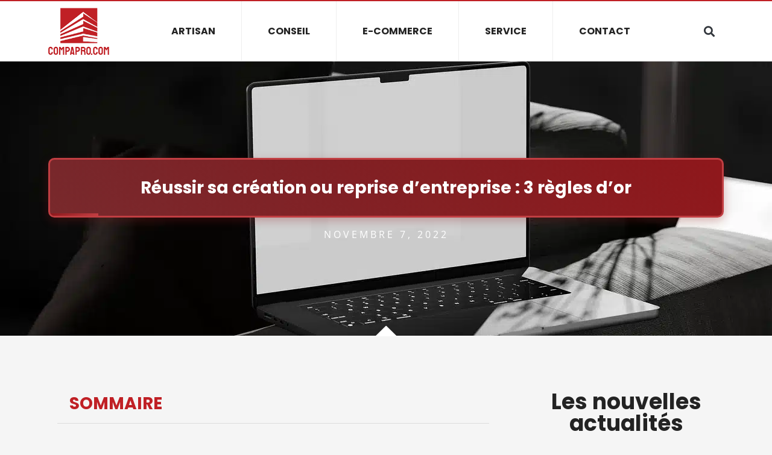

--- FILE ---
content_type: text/html; charset=utf-8
request_url: https://www.google.com/recaptcha/api2/anchor?ar=1&k=6Lddvr4ZAAAAAEQq4muiajwU0qCkl6oFdq3-AIie&co=aHR0cHM6Ly93d3cuY29tcGFwcm8uY29tOjQ0Mw..&hl=en&v=PoyoqOPhxBO7pBk68S4YbpHZ&size=invisible&anchor-ms=20000&execute-ms=30000&cb=iohlao7zyvp6
body_size: 48710
content:
<!DOCTYPE HTML><html dir="ltr" lang="en"><head><meta http-equiv="Content-Type" content="text/html; charset=UTF-8">
<meta http-equiv="X-UA-Compatible" content="IE=edge">
<title>reCAPTCHA</title>
<style type="text/css">
/* cyrillic-ext */
@font-face {
  font-family: 'Roboto';
  font-style: normal;
  font-weight: 400;
  font-stretch: 100%;
  src: url(//fonts.gstatic.com/s/roboto/v48/KFO7CnqEu92Fr1ME7kSn66aGLdTylUAMa3GUBHMdazTgWw.woff2) format('woff2');
  unicode-range: U+0460-052F, U+1C80-1C8A, U+20B4, U+2DE0-2DFF, U+A640-A69F, U+FE2E-FE2F;
}
/* cyrillic */
@font-face {
  font-family: 'Roboto';
  font-style: normal;
  font-weight: 400;
  font-stretch: 100%;
  src: url(//fonts.gstatic.com/s/roboto/v48/KFO7CnqEu92Fr1ME7kSn66aGLdTylUAMa3iUBHMdazTgWw.woff2) format('woff2');
  unicode-range: U+0301, U+0400-045F, U+0490-0491, U+04B0-04B1, U+2116;
}
/* greek-ext */
@font-face {
  font-family: 'Roboto';
  font-style: normal;
  font-weight: 400;
  font-stretch: 100%;
  src: url(//fonts.gstatic.com/s/roboto/v48/KFO7CnqEu92Fr1ME7kSn66aGLdTylUAMa3CUBHMdazTgWw.woff2) format('woff2');
  unicode-range: U+1F00-1FFF;
}
/* greek */
@font-face {
  font-family: 'Roboto';
  font-style: normal;
  font-weight: 400;
  font-stretch: 100%;
  src: url(//fonts.gstatic.com/s/roboto/v48/KFO7CnqEu92Fr1ME7kSn66aGLdTylUAMa3-UBHMdazTgWw.woff2) format('woff2');
  unicode-range: U+0370-0377, U+037A-037F, U+0384-038A, U+038C, U+038E-03A1, U+03A3-03FF;
}
/* math */
@font-face {
  font-family: 'Roboto';
  font-style: normal;
  font-weight: 400;
  font-stretch: 100%;
  src: url(//fonts.gstatic.com/s/roboto/v48/KFO7CnqEu92Fr1ME7kSn66aGLdTylUAMawCUBHMdazTgWw.woff2) format('woff2');
  unicode-range: U+0302-0303, U+0305, U+0307-0308, U+0310, U+0312, U+0315, U+031A, U+0326-0327, U+032C, U+032F-0330, U+0332-0333, U+0338, U+033A, U+0346, U+034D, U+0391-03A1, U+03A3-03A9, U+03B1-03C9, U+03D1, U+03D5-03D6, U+03F0-03F1, U+03F4-03F5, U+2016-2017, U+2034-2038, U+203C, U+2040, U+2043, U+2047, U+2050, U+2057, U+205F, U+2070-2071, U+2074-208E, U+2090-209C, U+20D0-20DC, U+20E1, U+20E5-20EF, U+2100-2112, U+2114-2115, U+2117-2121, U+2123-214F, U+2190, U+2192, U+2194-21AE, U+21B0-21E5, U+21F1-21F2, U+21F4-2211, U+2213-2214, U+2216-22FF, U+2308-230B, U+2310, U+2319, U+231C-2321, U+2336-237A, U+237C, U+2395, U+239B-23B7, U+23D0, U+23DC-23E1, U+2474-2475, U+25AF, U+25B3, U+25B7, U+25BD, U+25C1, U+25CA, U+25CC, U+25FB, U+266D-266F, U+27C0-27FF, U+2900-2AFF, U+2B0E-2B11, U+2B30-2B4C, U+2BFE, U+3030, U+FF5B, U+FF5D, U+1D400-1D7FF, U+1EE00-1EEFF;
}
/* symbols */
@font-face {
  font-family: 'Roboto';
  font-style: normal;
  font-weight: 400;
  font-stretch: 100%;
  src: url(//fonts.gstatic.com/s/roboto/v48/KFO7CnqEu92Fr1ME7kSn66aGLdTylUAMaxKUBHMdazTgWw.woff2) format('woff2');
  unicode-range: U+0001-000C, U+000E-001F, U+007F-009F, U+20DD-20E0, U+20E2-20E4, U+2150-218F, U+2190, U+2192, U+2194-2199, U+21AF, U+21E6-21F0, U+21F3, U+2218-2219, U+2299, U+22C4-22C6, U+2300-243F, U+2440-244A, U+2460-24FF, U+25A0-27BF, U+2800-28FF, U+2921-2922, U+2981, U+29BF, U+29EB, U+2B00-2BFF, U+4DC0-4DFF, U+FFF9-FFFB, U+10140-1018E, U+10190-1019C, U+101A0, U+101D0-101FD, U+102E0-102FB, U+10E60-10E7E, U+1D2C0-1D2D3, U+1D2E0-1D37F, U+1F000-1F0FF, U+1F100-1F1AD, U+1F1E6-1F1FF, U+1F30D-1F30F, U+1F315, U+1F31C, U+1F31E, U+1F320-1F32C, U+1F336, U+1F378, U+1F37D, U+1F382, U+1F393-1F39F, U+1F3A7-1F3A8, U+1F3AC-1F3AF, U+1F3C2, U+1F3C4-1F3C6, U+1F3CA-1F3CE, U+1F3D4-1F3E0, U+1F3ED, U+1F3F1-1F3F3, U+1F3F5-1F3F7, U+1F408, U+1F415, U+1F41F, U+1F426, U+1F43F, U+1F441-1F442, U+1F444, U+1F446-1F449, U+1F44C-1F44E, U+1F453, U+1F46A, U+1F47D, U+1F4A3, U+1F4B0, U+1F4B3, U+1F4B9, U+1F4BB, U+1F4BF, U+1F4C8-1F4CB, U+1F4D6, U+1F4DA, U+1F4DF, U+1F4E3-1F4E6, U+1F4EA-1F4ED, U+1F4F7, U+1F4F9-1F4FB, U+1F4FD-1F4FE, U+1F503, U+1F507-1F50B, U+1F50D, U+1F512-1F513, U+1F53E-1F54A, U+1F54F-1F5FA, U+1F610, U+1F650-1F67F, U+1F687, U+1F68D, U+1F691, U+1F694, U+1F698, U+1F6AD, U+1F6B2, U+1F6B9-1F6BA, U+1F6BC, U+1F6C6-1F6CF, U+1F6D3-1F6D7, U+1F6E0-1F6EA, U+1F6F0-1F6F3, U+1F6F7-1F6FC, U+1F700-1F7FF, U+1F800-1F80B, U+1F810-1F847, U+1F850-1F859, U+1F860-1F887, U+1F890-1F8AD, U+1F8B0-1F8BB, U+1F8C0-1F8C1, U+1F900-1F90B, U+1F93B, U+1F946, U+1F984, U+1F996, U+1F9E9, U+1FA00-1FA6F, U+1FA70-1FA7C, U+1FA80-1FA89, U+1FA8F-1FAC6, U+1FACE-1FADC, U+1FADF-1FAE9, U+1FAF0-1FAF8, U+1FB00-1FBFF;
}
/* vietnamese */
@font-face {
  font-family: 'Roboto';
  font-style: normal;
  font-weight: 400;
  font-stretch: 100%;
  src: url(//fonts.gstatic.com/s/roboto/v48/KFO7CnqEu92Fr1ME7kSn66aGLdTylUAMa3OUBHMdazTgWw.woff2) format('woff2');
  unicode-range: U+0102-0103, U+0110-0111, U+0128-0129, U+0168-0169, U+01A0-01A1, U+01AF-01B0, U+0300-0301, U+0303-0304, U+0308-0309, U+0323, U+0329, U+1EA0-1EF9, U+20AB;
}
/* latin-ext */
@font-face {
  font-family: 'Roboto';
  font-style: normal;
  font-weight: 400;
  font-stretch: 100%;
  src: url(//fonts.gstatic.com/s/roboto/v48/KFO7CnqEu92Fr1ME7kSn66aGLdTylUAMa3KUBHMdazTgWw.woff2) format('woff2');
  unicode-range: U+0100-02BA, U+02BD-02C5, U+02C7-02CC, U+02CE-02D7, U+02DD-02FF, U+0304, U+0308, U+0329, U+1D00-1DBF, U+1E00-1E9F, U+1EF2-1EFF, U+2020, U+20A0-20AB, U+20AD-20C0, U+2113, U+2C60-2C7F, U+A720-A7FF;
}
/* latin */
@font-face {
  font-family: 'Roboto';
  font-style: normal;
  font-weight: 400;
  font-stretch: 100%;
  src: url(//fonts.gstatic.com/s/roboto/v48/KFO7CnqEu92Fr1ME7kSn66aGLdTylUAMa3yUBHMdazQ.woff2) format('woff2');
  unicode-range: U+0000-00FF, U+0131, U+0152-0153, U+02BB-02BC, U+02C6, U+02DA, U+02DC, U+0304, U+0308, U+0329, U+2000-206F, U+20AC, U+2122, U+2191, U+2193, U+2212, U+2215, U+FEFF, U+FFFD;
}
/* cyrillic-ext */
@font-face {
  font-family: 'Roboto';
  font-style: normal;
  font-weight: 500;
  font-stretch: 100%;
  src: url(//fonts.gstatic.com/s/roboto/v48/KFO7CnqEu92Fr1ME7kSn66aGLdTylUAMa3GUBHMdazTgWw.woff2) format('woff2');
  unicode-range: U+0460-052F, U+1C80-1C8A, U+20B4, U+2DE0-2DFF, U+A640-A69F, U+FE2E-FE2F;
}
/* cyrillic */
@font-face {
  font-family: 'Roboto';
  font-style: normal;
  font-weight: 500;
  font-stretch: 100%;
  src: url(//fonts.gstatic.com/s/roboto/v48/KFO7CnqEu92Fr1ME7kSn66aGLdTylUAMa3iUBHMdazTgWw.woff2) format('woff2');
  unicode-range: U+0301, U+0400-045F, U+0490-0491, U+04B0-04B1, U+2116;
}
/* greek-ext */
@font-face {
  font-family: 'Roboto';
  font-style: normal;
  font-weight: 500;
  font-stretch: 100%;
  src: url(//fonts.gstatic.com/s/roboto/v48/KFO7CnqEu92Fr1ME7kSn66aGLdTylUAMa3CUBHMdazTgWw.woff2) format('woff2');
  unicode-range: U+1F00-1FFF;
}
/* greek */
@font-face {
  font-family: 'Roboto';
  font-style: normal;
  font-weight: 500;
  font-stretch: 100%;
  src: url(//fonts.gstatic.com/s/roboto/v48/KFO7CnqEu92Fr1ME7kSn66aGLdTylUAMa3-UBHMdazTgWw.woff2) format('woff2');
  unicode-range: U+0370-0377, U+037A-037F, U+0384-038A, U+038C, U+038E-03A1, U+03A3-03FF;
}
/* math */
@font-face {
  font-family: 'Roboto';
  font-style: normal;
  font-weight: 500;
  font-stretch: 100%;
  src: url(//fonts.gstatic.com/s/roboto/v48/KFO7CnqEu92Fr1ME7kSn66aGLdTylUAMawCUBHMdazTgWw.woff2) format('woff2');
  unicode-range: U+0302-0303, U+0305, U+0307-0308, U+0310, U+0312, U+0315, U+031A, U+0326-0327, U+032C, U+032F-0330, U+0332-0333, U+0338, U+033A, U+0346, U+034D, U+0391-03A1, U+03A3-03A9, U+03B1-03C9, U+03D1, U+03D5-03D6, U+03F0-03F1, U+03F4-03F5, U+2016-2017, U+2034-2038, U+203C, U+2040, U+2043, U+2047, U+2050, U+2057, U+205F, U+2070-2071, U+2074-208E, U+2090-209C, U+20D0-20DC, U+20E1, U+20E5-20EF, U+2100-2112, U+2114-2115, U+2117-2121, U+2123-214F, U+2190, U+2192, U+2194-21AE, U+21B0-21E5, U+21F1-21F2, U+21F4-2211, U+2213-2214, U+2216-22FF, U+2308-230B, U+2310, U+2319, U+231C-2321, U+2336-237A, U+237C, U+2395, U+239B-23B7, U+23D0, U+23DC-23E1, U+2474-2475, U+25AF, U+25B3, U+25B7, U+25BD, U+25C1, U+25CA, U+25CC, U+25FB, U+266D-266F, U+27C0-27FF, U+2900-2AFF, U+2B0E-2B11, U+2B30-2B4C, U+2BFE, U+3030, U+FF5B, U+FF5D, U+1D400-1D7FF, U+1EE00-1EEFF;
}
/* symbols */
@font-face {
  font-family: 'Roboto';
  font-style: normal;
  font-weight: 500;
  font-stretch: 100%;
  src: url(//fonts.gstatic.com/s/roboto/v48/KFO7CnqEu92Fr1ME7kSn66aGLdTylUAMaxKUBHMdazTgWw.woff2) format('woff2');
  unicode-range: U+0001-000C, U+000E-001F, U+007F-009F, U+20DD-20E0, U+20E2-20E4, U+2150-218F, U+2190, U+2192, U+2194-2199, U+21AF, U+21E6-21F0, U+21F3, U+2218-2219, U+2299, U+22C4-22C6, U+2300-243F, U+2440-244A, U+2460-24FF, U+25A0-27BF, U+2800-28FF, U+2921-2922, U+2981, U+29BF, U+29EB, U+2B00-2BFF, U+4DC0-4DFF, U+FFF9-FFFB, U+10140-1018E, U+10190-1019C, U+101A0, U+101D0-101FD, U+102E0-102FB, U+10E60-10E7E, U+1D2C0-1D2D3, U+1D2E0-1D37F, U+1F000-1F0FF, U+1F100-1F1AD, U+1F1E6-1F1FF, U+1F30D-1F30F, U+1F315, U+1F31C, U+1F31E, U+1F320-1F32C, U+1F336, U+1F378, U+1F37D, U+1F382, U+1F393-1F39F, U+1F3A7-1F3A8, U+1F3AC-1F3AF, U+1F3C2, U+1F3C4-1F3C6, U+1F3CA-1F3CE, U+1F3D4-1F3E0, U+1F3ED, U+1F3F1-1F3F3, U+1F3F5-1F3F7, U+1F408, U+1F415, U+1F41F, U+1F426, U+1F43F, U+1F441-1F442, U+1F444, U+1F446-1F449, U+1F44C-1F44E, U+1F453, U+1F46A, U+1F47D, U+1F4A3, U+1F4B0, U+1F4B3, U+1F4B9, U+1F4BB, U+1F4BF, U+1F4C8-1F4CB, U+1F4D6, U+1F4DA, U+1F4DF, U+1F4E3-1F4E6, U+1F4EA-1F4ED, U+1F4F7, U+1F4F9-1F4FB, U+1F4FD-1F4FE, U+1F503, U+1F507-1F50B, U+1F50D, U+1F512-1F513, U+1F53E-1F54A, U+1F54F-1F5FA, U+1F610, U+1F650-1F67F, U+1F687, U+1F68D, U+1F691, U+1F694, U+1F698, U+1F6AD, U+1F6B2, U+1F6B9-1F6BA, U+1F6BC, U+1F6C6-1F6CF, U+1F6D3-1F6D7, U+1F6E0-1F6EA, U+1F6F0-1F6F3, U+1F6F7-1F6FC, U+1F700-1F7FF, U+1F800-1F80B, U+1F810-1F847, U+1F850-1F859, U+1F860-1F887, U+1F890-1F8AD, U+1F8B0-1F8BB, U+1F8C0-1F8C1, U+1F900-1F90B, U+1F93B, U+1F946, U+1F984, U+1F996, U+1F9E9, U+1FA00-1FA6F, U+1FA70-1FA7C, U+1FA80-1FA89, U+1FA8F-1FAC6, U+1FACE-1FADC, U+1FADF-1FAE9, U+1FAF0-1FAF8, U+1FB00-1FBFF;
}
/* vietnamese */
@font-face {
  font-family: 'Roboto';
  font-style: normal;
  font-weight: 500;
  font-stretch: 100%;
  src: url(//fonts.gstatic.com/s/roboto/v48/KFO7CnqEu92Fr1ME7kSn66aGLdTylUAMa3OUBHMdazTgWw.woff2) format('woff2');
  unicode-range: U+0102-0103, U+0110-0111, U+0128-0129, U+0168-0169, U+01A0-01A1, U+01AF-01B0, U+0300-0301, U+0303-0304, U+0308-0309, U+0323, U+0329, U+1EA0-1EF9, U+20AB;
}
/* latin-ext */
@font-face {
  font-family: 'Roboto';
  font-style: normal;
  font-weight: 500;
  font-stretch: 100%;
  src: url(//fonts.gstatic.com/s/roboto/v48/KFO7CnqEu92Fr1ME7kSn66aGLdTylUAMa3KUBHMdazTgWw.woff2) format('woff2');
  unicode-range: U+0100-02BA, U+02BD-02C5, U+02C7-02CC, U+02CE-02D7, U+02DD-02FF, U+0304, U+0308, U+0329, U+1D00-1DBF, U+1E00-1E9F, U+1EF2-1EFF, U+2020, U+20A0-20AB, U+20AD-20C0, U+2113, U+2C60-2C7F, U+A720-A7FF;
}
/* latin */
@font-face {
  font-family: 'Roboto';
  font-style: normal;
  font-weight: 500;
  font-stretch: 100%;
  src: url(//fonts.gstatic.com/s/roboto/v48/KFO7CnqEu92Fr1ME7kSn66aGLdTylUAMa3yUBHMdazQ.woff2) format('woff2');
  unicode-range: U+0000-00FF, U+0131, U+0152-0153, U+02BB-02BC, U+02C6, U+02DA, U+02DC, U+0304, U+0308, U+0329, U+2000-206F, U+20AC, U+2122, U+2191, U+2193, U+2212, U+2215, U+FEFF, U+FFFD;
}
/* cyrillic-ext */
@font-face {
  font-family: 'Roboto';
  font-style: normal;
  font-weight: 900;
  font-stretch: 100%;
  src: url(//fonts.gstatic.com/s/roboto/v48/KFO7CnqEu92Fr1ME7kSn66aGLdTylUAMa3GUBHMdazTgWw.woff2) format('woff2');
  unicode-range: U+0460-052F, U+1C80-1C8A, U+20B4, U+2DE0-2DFF, U+A640-A69F, U+FE2E-FE2F;
}
/* cyrillic */
@font-face {
  font-family: 'Roboto';
  font-style: normal;
  font-weight: 900;
  font-stretch: 100%;
  src: url(//fonts.gstatic.com/s/roboto/v48/KFO7CnqEu92Fr1ME7kSn66aGLdTylUAMa3iUBHMdazTgWw.woff2) format('woff2');
  unicode-range: U+0301, U+0400-045F, U+0490-0491, U+04B0-04B1, U+2116;
}
/* greek-ext */
@font-face {
  font-family: 'Roboto';
  font-style: normal;
  font-weight: 900;
  font-stretch: 100%;
  src: url(//fonts.gstatic.com/s/roboto/v48/KFO7CnqEu92Fr1ME7kSn66aGLdTylUAMa3CUBHMdazTgWw.woff2) format('woff2');
  unicode-range: U+1F00-1FFF;
}
/* greek */
@font-face {
  font-family: 'Roboto';
  font-style: normal;
  font-weight: 900;
  font-stretch: 100%;
  src: url(//fonts.gstatic.com/s/roboto/v48/KFO7CnqEu92Fr1ME7kSn66aGLdTylUAMa3-UBHMdazTgWw.woff2) format('woff2');
  unicode-range: U+0370-0377, U+037A-037F, U+0384-038A, U+038C, U+038E-03A1, U+03A3-03FF;
}
/* math */
@font-face {
  font-family: 'Roboto';
  font-style: normal;
  font-weight: 900;
  font-stretch: 100%;
  src: url(//fonts.gstatic.com/s/roboto/v48/KFO7CnqEu92Fr1ME7kSn66aGLdTylUAMawCUBHMdazTgWw.woff2) format('woff2');
  unicode-range: U+0302-0303, U+0305, U+0307-0308, U+0310, U+0312, U+0315, U+031A, U+0326-0327, U+032C, U+032F-0330, U+0332-0333, U+0338, U+033A, U+0346, U+034D, U+0391-03A1, U+03A3-03A9, U+03B1-03C9, U+03D1, U+03D5-03D6, U+03F0-03F1, U+03F4-03F5, U+2016-2017, U+2034-2038, U+203C, U+2040, U+2043, U+2047, U+2050, U+2057, U+205F, U+2070-2071, U+2074-208E, U+2090-209C, U+20D0-20DC, U+20E1, U+20E5-20EF, U+2100-2112, U+2114-2115, U+2117-2121, U+2123-214F, U+2190, U+2192, U+2194-21AE, U+21B0-21E5, U+21F1-21F2, U+21F4-2211, U+2213-2214, U+2216-22FF, U+2308-230B, U+2310, U+2319, U+231C-2321, U+2336-237A, U+237C, U+2395, U+239B-23B7, U+23D0, U+23DC-23E1, U+2474-2475, U+25AF, U+25B3, U+25B7, U+25BD, U+25C1, U+25CA, U+25CC, U+25FB, U+266D-266F, U+27C0-27FF, U+2900-2AFF, U+2B0E-2B11, U+2B30-2B4C, U+2BFE, U+3030, U+FF5B, U+FF5D, U+1D400-1D7FF, U+1EE00-1EEFF;
}
/* symbols */
@font-face {
  font-family: 'Roboto';
  font-style: normal;
  font-weight: 900;
  font-stretch: 100%;
  src: url(//fonts.gstatic.com/s/roboto/v48/KFO7CnqEu92Fr1ME7kSn66aGLdTylUAMaxKUBHMdazTgWw.woff2) format('woff2');
  unicode-range: U+0001-000C, U+000E-001F, U+007F-009F, U+20DD-20E0, U+20E2-20E4, U+2150-218F, U+2190, U+2192, U+2194-2199, U+21AF, U+21E6-21F0, U+21F3, U+2218-2219, U+2299, U+22C4-22C6, U+2300-243F, U+2440-244A, U+2460-24FF, U+25A0-27BF, U+2800-28FF, U+2921-2922, U+2981, U+29BF, U+29EB, U+2B00-2BFF, U+4DC0-4DFF, U+FFF9-FFFB, U+10140-1018E, U+10190-1019C, U+101A0, U+101D0-101FD, U+102E0-102FB, U+10E60-10E7E, U+1D2C0-1D2D3, U+1D2E0-1D37F, U+1F000-1F0FF, U+1F100-1F1AD, U+1F1E6-1F1FF, U+1F30D-1F30F, U+1F315, U+1F31C, U+1F31E, U+1F320-1F32C, U+1F336, U+1F378, U+1F37D, U+1F382, U+1F393-1F39F, U+1F3A7-1F3A8, U+1F3AC-1F3AF, U+1F3C2, U+1F3C4-1F3C6, U+1F3CA-1F3CE, U+1F3D4-1F3E0, U+1F3ED, U+1F3F1-1F3F3, U+1F3F5-1F3F7, U+1F408, U+1F415, U+1F41F, U+1F426, U+1F43F, U+1F441-1F442, U+1F444, U+1F446-1F449, U+1F44C-1F44E, U+1F453, U+1F46A, U+1F47D, U+1F4A3, U+1F4B0, U+1F4B3, U+1F4B9, U+1F4BB, U+1F4BF, U+1F4C8-1F4CB, U+1F4D6, U+1F4DA, U+1F4DF, U+1F4E3-1F4E6, U+1F4EA-1F4ED, U+1F4F7, U+1F4F9-1F4FB, U+1F4FD-1F4FE, U+1F503, U+1F507-1F50B, U+1F50D, U+1F512-1F513, U+1F53E-1F54A, U+1F54F-1F5FA, U+1F610, U+1F650-1F67F, U+1F687, U+1F68D, U+1F691, U+1F694, U+1F698, U+1F6AD, U+1F6B2, U+1F6B9-1F6BA, U+1F6BC, U+1F6C6-1F6CF, U+1F6D3-1F6D7, U+1F6E0-1F6EA, U+1F6F0-1F6F3, U+1F6F7-1F6FC, U+1F700-1F7FF, U+1F800-1F80B, U+1F810-1F847, U+1F850-1F859, U+1F860-1F887, U+1F890-1F8AD, U+1F8B0-1F8BB, U+1F8C0-1F8C1, U+1F900-1F90B, U+1F93B, U+1F946, U+1F984, U+1F996, U+1F9E9, U+1FA00-1FA6F, U+1FA70-1FA7C, U+1FA80-1FA89, U+1FA8F-1FAC6, U+1FACE-1FADC, U+1FADF-1FAE9, U+1FAF0-1FAF8, U+1FB00-1FBFF;
}
/* vietnamese */
@font-face {
  font-family: 'Roboto';
  font-style: normal;
  font-weight: 900;
  font-stretch: 100%;
  src: url(//fonts.gstatic.com/s/roboto/v48/KFO7CnqEu92Fr1ME7kSn66aGLdTylUAMa3OUBHMdazTgWw.woff2) format('woff2');
  unicode-range: U+0102-0103, U+0110-0111, U+0128-0129, U+0168-0169, U+01A0-01A1, U+01AF-01B0, U+0300-0301, U+0303-0304, U+0308-0309, U+0323, U+0329, U+1EA0-1EF9, U+20AB;
}
/* latin-ext */
@font-face {
  font-family: 'Roboto';
  font-style: normal;
  font-weight: 900;
  font-stretch: 100%;
  src: url(//fonts.gstatic.com/s/roboto/v48/KFO7CnqEu92Fr1ME7kSn66aGLdTylUAMa3KUBHMdazTgWw.woff2) format('woff2');
  unicode-range: U+0100-02BA, U+02BD-02C5, U+02C7-02CC, U+02CE-02D7, U+02DD-02FF, U+0304, U+0308, U+0329, U+1D00-1DBF, U+1E00-1E9F, U+1EF2-1EFF, U+2020, U+20A0-20AB, U+20AD-20C0, U+2113, U+2C60-2C7F, U+A720-A7FF;
}
/* latin */
@font-face {
  font-family: 'Roboto';
  font-style: normal;
  font-weight: 900;
  font-stretch: 100%;
  src: url(//fonts.gstatic.com/s/roboto/v48/KFO7CnqEu92Fr1ME7kSn66aGLdTylUAMa3yUBHMdazQ.woff2) format('woff2');
  unicode-range: U+0000-00FF, U+0131, U+0152-0153, U+02BB-02BC, U+02C6, U+02DA, U+02DC, U+0304, U+0308, U+0329, U+2000-206F, U+20AC, U+2122, U+2191, U+2193, U+2212, U+2215, U+FEFF, U+FFFD;
}

</style>
<link rel="stylesheet" type="text/css" href="https://www.gstatic.com/recaptcha/releases/PoyoqOPhxBO7pBk68S4YbpHZ/styles__ltr.css">
<script nonce="uhOIfjlTsuvkFgAqxFOz2w" type="text/javascript">window['__recaptcha_api'] = 'https://www.google.com/recaptcha/api2/';</script>
<script type="text/javascript" src="https://www.gstatic.com/recaptcha/releases/PoyoqOPhxBO7pBk68S4YbpHZ/recaptcha__en.js" nonce="uhOIfjlTsuvkFgAqxFOz2w">
      
    </script></head>
<body><div id="rc-anchor-alert" class="rc-anchor-alert"></div>
<input type="hidden" id="recaptcha-token" value="[base64]">
<script type="text/javascript" nonce="uhOIfjlTsuvkFgAqxFOz2w">
      recaptcha.anchor.Main.init("[\x22ainput\x22,[\x22bgdata\x22,\x22\x22,\[base64]/[base64]/bmV3IFpbdF0obVswXSk6Sz09Mj9uZXcgWlt0XShtWzBdLG1bMV0pOks9PTM/bmV3IFpbdF0obVswXSxtWzFdLG1bMl0pOks9PTQ/[base64]/[base64]/[base64]/[base64]/[base64]/[base64]/[base64]/[base64]/[base64]/[base64]/[base64]/[base64]/[base64]/[base64]\\u003d\\u003d\x22,\[base64]\\u003d\x22,\x22w6HCkmvDgMOpe8K5wqV1wqnDn8Kfwrcrwp/Cn8Kzw5JAw5hbwpjDiMOQw7vCtyLDlxnCr8OmfQrCgsKdBMOewr/ColjDtsKGw5JdQsKiw7EZN8OHa8KrwqsGM8KAw5LDv8OuVA3CjG/DsWQiwrUAd1V+JSXDp2PCs8OQFT9Bw6w4wo17w47Dn8Kkw5kLLMKYw7pGwpAHwrnChyvDu33CjcKmw6XDv2nCkMOawp7CqS3ChsOjcsKoLw7CpA7CkVfDpsOcNFR9wr/DqcO6w5FCSANkwp3Dq3fDrcKtZTTCmcOyw7DCtsKqwqXCnsKrwpc8wrvCrHjCiD3CrXrDo8K+ODTDpsK9CsONdMOgG2Z7w4LCnX7DpBMBw6HCnMOmwpVzI8K8LxJbHMK8w5AgwqfClsOwDMKXcTBBwr/Du2vDoEo4IAPDjMOIwqpbw4Bcwr7CuGnCucOqccOSwq4ZDMOnDMKTw4TDpWEwOsODQ2DCtBHDpRU0XMOiw4vDsn8iTcK0wr9AC8O2XBjCtcKAIsKnbsO0CyjChsOpC8OsKm0QaFfDjMKML8K7wqlpA1ZCw5UNfMKdw7/DpcOOHMKdwqZXQ0/Dom/Cs0tdCMKeMcOdw6nDlDvDpsKwO8OACFvCvcODCUkUeDDCtS/CisOgw6TDqTbDl3xhw4x6QQg9AlNoacK7wpfDkA/CggXDnsOGw6cFwoBvwp4IT8K7YcOYw59/DQYDfF7DhVQFbsOswoxDwr/CisOdSsKdwojCs8ORwoPCtsOPPsKJwpdQTMOJwojCjsOwwrDDi8Odw6s2LsKAbsOEw63Di8KPw5lwwpLDgMO7SRQ8ExdYw7Z/RVYNw7g8w7cUS33CtsKzw7JXwqVBSgTCjMOAQwPCkwIKwpTChMK7fRTDmToAwqTDq8K5w4zDtcKcwo8CwqBTBkQxKcOmw7vDlxTCj2NCZzPDqsOTVMOCwr7DssKUw7TCqMK2w7LCiQBUwpFGD8KHSsOEw5fCo2AFwq8vZsK0J8O5w7vDmMOawr13J8KHwr4/PcKufCNEw4DClMOZwpHDmj8pV1tOXcK2wozDnThCw7MkU8O2wqtIeMKxw7nDslxWwok6wqxjwo4GwoHCtE/CtsK6HgvCmUHDq8ORL1TCvMK+bA3CusOicXoWw5/ChWrDocOeaMKmXx/CmcKZw7/DvsKRwpLDpFQhSWZSSMKWCFlywpF9csO8wrd/J3tfw5vCqS8POTB7w7LDnsO/[base64]/Dg8OuXMKhw73DlhtUw7EUORUcw4fDjMKVw4TDpMK7c1jDmFXCkcOQRF4dPFPDosKwB8KBcj1kHjRqKUHDk8O7I1czIW9wwoPDiALDqcK0w4wHw5bDoXAMwoUmwrhsdVvDh8OaJ8OqworCicKEUsOOaMOtGwR7YXBTOARhwobCpkTCunAWFQzDl8KIOW/[base64]/DtsKzTFY9blh+RMKYFx82wrt6V8KFw4FDw57CulUJwr/CoMKOw4PDjMKwScKdeg5iOFAFSyPDgMOPHV0SIsKibUbCgMKTw7zDjkQbw7jCscOaejBEwpwQK8OCWcKTHRHCs8KEw70ALn/CmsOQO8K4wo41woHDikrColnDsl5Xw7ctw7/DpMO+wq5JKCjDmcKfw5TDuCMow4bDpcOPXsObw6bCtE/Dl8O2wpvDsMKww73ClcKDwoXDr3fCicOqw7puZRxiwrnCvcKXw6/Dlg4IGjPCpHAYQsKiHsOVw5bDlMOxw7dVwqJ8MMOacAjClyTDslbDm8KNIcONw55hLMO/[base64]/DijHCsmVWQcOswoTCocOmQsKxw5lUwqDDjsK3wooKwrU6w6R2KsOXwoxnX8OxwpQ4w61DdMKvw5dJw4zDukR3wrvDlcKRRWvChzJIJTzCtcOKW8O/w6zCn8OmwqM9L3DCo8OWw6vDk8KIa8Kga3TCtHJtw4dEw4jClcK/w53CtMKuecKmw6JXwpAWworDpMOwZV8raERDwq5ewp4DwrHCi8Kpw7/DrzzDjEDDrcKrCSHDkcKkHcORP8KwbcKiaAfCpMOCw4gdwpHCnStLByLCh8KmwqUsT8Kza0XDiTLDrXk+wrFpUAhrwpkrJcOuMX7CvRHCjMOOw49fwqM7w4LCnX/DnsKUwptMw7VUwoRqwo8MaBzCn8KvwpwjJcK/[base64]/[base64]/HGptw5rDrCLDokzDicOzL8OxGwcDw5/DryTDlmXDrjI6wrBVcsOLw6jDgg1Nw7ZXwrYNGMO+woZ3Qi/DhgXCiMKhw49jPMKgw6Fow4Ndwo1sw5x/wrlmw6HCkMKIM0DCiVJRw7cQwpXDsFnDtXwgw6JYwoJTw64kwojDl3o4Z8KwBsOqwrzDo8K3w4lvwqHCpsOgw5bDmSQiwr8xwrzDtXvCoCvDrGXCqWLCvcKyw7fDmcKOSn1cwrkcwqLDg0fCn8KqwrDDjjlBJFPDiMO3X28hKcKEayg7wqrDhx/[base64]/DqlTCisOJOSMiHcO4w5LCgH8+GQzChsOmCsK5w7zDkSLDncODDcO2OXpFVcORe8OEQhBvZcKWCMONwrrCrMKKw5bDgQZ/wrlCw4PDgsKOPsKdTMKsK8OsIcO8Z8KNw7vDtUnCr2nCslM+JsKJw7HCmsO2wrnDvcKxfcObwrjDqkMiCDPCmT3DgzhJH8Kuw6HDty7DsF08CcOOwpRgwrk2AiTCoAkOTsKfw5/[base64]/Cp8O8w77CrSFmwrnDvwtywofCisOewqbCsntAwoXCt0nCvcK9AMKewr/[base64]/[base64]/w4EpwrvDsCfDucKacsOzw7Q0f8Kew6vCoMKcfinDtlnDssKbMMOGw4PDqFrCpA5WXcOIIcKQw4TDmBzDscOEwqXCuMKJw5gDJCjDhcOeDDV5NMK9wqlOw4g0w7bDpHNowqs3w47CgSEfa1Q8L3/CuMOsU8KnWC8Ow7NCbsOQwpQOeMKxwp4Vw4PDjWUsY8KKMlxVP8OqQkHCp1TDgMOFRgLDjBoOwpd+VDQSw7fDoFLCkF5WOXYqw4nDrDRAwopcwoEhw4VhBcKew4vDtWbDnMOMw4XDi8O5w44XEMOZwooAw4YCwrkQc8OiK8Kvw6zDscKzwq/Dm0PCo8O6woPDisK8w74AWUoZwrnCrxbDjcKnWlV/QcORSRJGw4LDt8O3w77DuGlcwoIaw5h3woTDhMKNAwoNw7HDi8K2d8Oyw4hdIgvDvsONPiRAw6pgGcOow6LDqDrCl03CosOFEVXDpcO/w7TDscOjZWvCjcOgwoIfNmjCq8KuwpxTwpvCiExETn3DvAnCv8ObbjLCh8KCHnJ5PMOWEMKHIsOjw5UHw7LCny13OsKNGsO/BsKaPcO6RiLCkEzDvVPDh8ORfcOkA8K7wqdReMKhKMOHwqosw58wJ2dIeMKeLG3CqcKYwprCucKJw7DCnsK2ZMKef8KRa8OxIcKVwoZswrHClTTCnmRxa2XCo8OVem/Ct3EfUFPCkXZawqxPV8KlWxPCk3FMw6IawqzChULDhMOpwqolw7wzw5taJhnDsMOVwqYZWkV4w4DCrDbCo8K/LsOvT8OOwp3ClkwkGBZFVTfChn3DhyfDqBfDt1I3Qz0wcsKbL2XCnG/Cq3DDuMKzw7PDu8O/bsKLwrwQeMOoNcOdwp/CpmDCkg5jJcKfw780BGRDYH0RIsOrTnPCrcOtw5M7wotpwoFpHgPDvRnCpMOhw4rCl1gTw4/CkAFCw43DjTnDhg84NybDrMKXw6DClcKfwrtYw5PDmgvClcOGwqnCsW3CqB7Cq8O3fgh3PsOgwqlaw7TDlVMVw6NMw6U9O8Ouw5JufArCgMK6wpVLwptIa8OPGcKHwrNrwpgPw41hw43CjC7DncKXTVjDkhJ6w53DlsOlw5x3ODzDocKiw4tjwoh/bjHCgChew4bCk3gYw7dvw7bCgD7CucKxVRN+woY6wq4cfcOmw6plw5fDu8K8JisVbmwObDgaKxzDjMOOK1E3w43Cj8O3w5PDisOgw7hVw6LCp8OBw4HDnMOvJjB2wqlpDsKWwozDtA7Cv8O8w7Quw5t+C8OjUsKBUGfCvsKrw4LDjRYzdwdlw7NsU8Kxw5/Cn8O4YEtIw6tRZsOyS0DCpcK4wod1OMOHUFrCiMKwLcKebnkeS8OMOS0aHA0+w5PDs8OjO8OQwox4fADCuEXChcK5bS4RwoIlXcOMdj7Di8OgCjhvw7bCgsK6f2AtPcKfwqULMSd7WsKmeAzDukzDtDlsUHDDoCUCw7N9wr0hMRwPfnDDjMOgw7RkZsOgeB9HNcO/YmNAwpFRwpjDlWJmZm/[base64]/wpnCsFnDsMOPw6AeO8ONw4FAWsOKaxPCjzNowpUgRlzDsA/[base64]/[base64]/[base64]/DqMKOwo/[base64]/Cg8OIwqJcJn7Di8KXw6QCScK0w54qwqUlw5fCtWrCmGpIwo3DicOLw61gw7NAIsKfRcKaw5HCniDCunfCiFvDgMKoXsOfd8KhJsK0YMO4w4wIw4/[base64]/Dpwsuw77CqMOoZ3bCiTgbwpUhGMO3w6vDo1HCjcOYbEDDisKVWnLDqsK2OQfCpR/Dp2wMNMKQw4QKw7bDlH7Ch8KZw7/DscKKeMKewqx0wpLCs8OvwpR0wqXCjcKtWMKbw45PA8K/ZgB8w5XCoMKPwpkoOkfDrG/CgwwiJydOw4fDhsK/wp3Cg8OvXcKLw4vCiX40KMO/wodKwonDncKRDC/CiMKxw5zCvS48w4XCjERiwqJresKhw6ohWcOYFcK/ccKPJsKbwpzDgF3DrsK0S3I3YVjDoMOYEcKqS3RmSBYpwpFLwqxtKcOYwpo0NCU5NcKPccKSw67CuRvDlMKNw6bCrj/[base64]/TjkzVEcrw4M9a31ER8OnecOyVcORwpzDpcO7w5Y6w5grW8OgwqggZgoEwoXDvGoDB8OVWUcqwp7Ds8KUw65PwovCg8KhVsObwrfDvjjDl8K6d8ONw5DCkmHDqz/ChcOLwp82wqLDqXvCgsO8XsK3HEzCjsOzOMK8JcOOw4AMwqQowq1ba1rCmWTCvATCrMO2EW1jJzfCllR3wockcVnCqsK/ZFg8KMKzw7Rmwq/ClVnDsMKcw4Z0w5DDjsOQw4l6KcOXwqRYw4bDgcO3SmDCmx/[base64]/DgsKiWwsDwrnDkMKHw6XDtzBtZcKHw657w7kBMcOqdsOIW8KZwpwIcMOuAMKuQcOUwqDClsKdYQwLUhwoKCNYw6Z5wpbDvMKMfcKKSwPCm8KfS2ljBcOfI8KPw5nChsKdNQVGw6PDrRbDp03Dv8OQw53CqEZ2wrR6djzCn0jCmsKKwopEc3EqfkDDjgLDs1jCpMK/c8OwwpbCnwd/wrvDksKCEsKaP8ONw5dbBsO5Qn0/bcONw4BEKTpXHsOxw4JlIWRPw47Dv0kZw4zDr8KzC8OzYW/[base64]/bcOeR8O5wr7DuxDCkmINDErCu8Ojw6fDtsKkQynDtcObwr/[base64]/DucOnw5pQGzYlwqbCkcOowpfCsjgPcUoLc0vCjMKxwrPChMO3wocQw5J7w5vClsOtwqFNZW/ChHjDpkJ6fXDDucKJEsKdNUxbw5jDuldhcQTDocOjwoQyZMOkYBV+P04QwrFjwqzCo8Ojw4HDkTRZw6HCkcOKw4vClDNzSjcawqrDhXZ5wqsFEMK/VsOjWFNZw5jDn8KEfi9xQSjDucODSyzCksOcUR04ZA8Gw5heJHfDgMKHRMOdwopXwqjCgMKfSmrChF5+aw9fIcKDw4jCjV/CvMOhwoY4bWdFwq1NKMKyQMOwwolhbxQ0S8KDwrYDPG44GVbDuxHDn8O6I8KKw7IBw6dAZcKsw4Y5C8OIwoEmFh7Dv8KHcMO2w53DkMOuwqTCoCXDlMOyw4J/W8ORS8OyWw7CmRTCkcKfMUXDgsKEOcOILkfDiMONBjIZw6jDvcKyDMOnOmTCmC/DhcK0wo/Dun4TeC4ywrcfwoUJw5LCvEPDpcK7wpnDpDcpKSYIwrAkCjg5ejTCjcOUK8KvJkhuPBnDjcKFC0bDvMKRbBrDpcOdFMO4wq0hwqIqaQrCuMKuwp/Do8OXw4HDhsK9w6rDnsOBw5zCgsOURcKVZQrCnzTCksKQScO7w60+VzJHJivDpS9mdW3CrQUgw7YaQldINMOZwp/DpcKiwobCpGvDi0rCg2chQcOKesK4w5p5FFrCqXV3w71ywrPCjDhfwqTCiDXDnnwBZSnDriLCjTd5w4cfOcKzMsOTHkXDu8KVwoDCk8KZwr/DicO5L8KOScOgwqlbwpXDgsK4wowswr7DrsOKLXXCsB9vwoHDiwXCkGzClcO0wr4xwrHCp0fClQFlGsOvw6rCq8O9HR/DjsOWwroUw6XClz3CicOcccOJwqTDgMKAwqooTMOwF8O+w4HDiALDsMOywo3CqGLDnxY0JsOWHcKjV8O7w7AZwrDDmgcUFsO0w6HCiUhkO8OowpDDq8OyD8Kxw6TDksOpw7N3SHV3w5AvI8KvwoDDmjs2wrnDuk7CrzrDmsKkw4I3S8OswodqAg5Yw4/DjFt9dUk/[base64]/[base64]/[base64]/CgcO1w6XCmy/CsiPCg8KzKcOJRMOSasKWwpIbwqVvDW7Cr8Ofc8OzGRlpRcKYf8Kww6zCvMOewodAYD/DnMOHwrdMfMKVw7jDl0bDkVdjwqQvw5Z6wp7Ci09Yw4vDvG/[base64]/CqMKaw7vCg8K/w59AKcOOXS9vSj/CkMOOwotaanXCj8K/wpVYVxN/w4wGFUrDilHCqkwUwp3Di0XChcK/[base64]/dcKfCTnDs0LDjVTCk1ZKQhEpwqliMHTDq00+BcKnwok7SsKCw4sRwrVEwp3CsMKkwqHDlxTDkVfCu3BfwrEvwr/DicKzw7fCoDcUwrrDsU7CocKfw58Pw6rDv2LCsQtWXX8YEyXCqMKHwpRdwo3Dtg3Cp8OCwq5ew6fDicKMf8K3NcO+CxTClTI+w4fDtcOhwoPDp8O2BcKzBBcTwo9XQ17CjcODwrpiw6TDpF3Du0HCo8O8VMODw50rw7xXUk7Ch0vDuycULADCg2/[base64]/Dm8OUw6jDhMKAwrZ8RcODwoTDnWfDpxXCvsOaw7zDp0zDqXARXUUUw49AL8OqPcKNw4Bdw4YDwpXDicKLw5x2wrLDt04/wqkNaMO3MhbDlxpFwrZiwqIoUT/[base64]/CmGfCqXnDs3QAw7nCk13DoMOZUsO4UiNEFHbCssKtwpJow6t5wotIw4jDm8O3c8KxdsKfwql9bhVdVMOdcnI4wrVfIlVDwqUswqtNSyRGAzlQwrjDixvDgHTDh8OEwpIkwoPCsw/[base64]/DqDjDjcOlGsOCQsO8w47ClMODUU7CtMK7w7gZajnCjcO2Z8KHCcOrZcO1MRDCgQ3DqSnDiC4eBngYYFJkw7M8w7HCrCTDoMKvfEMpMSHDtsK4w5AQw4V+YT/Cp8O/wr/[base64]/CvGDDscO5EsKVesOZwpPDgEnClsKHecOTw7XDjQ96w6ZuWMOKwr3DnkIGwrw2wrnCjlnDjBsKw4DCk1/DkB1IPsKyPg3Ci15VHsKjO1s5NsKAOcK4ZiHClQnDq8KAQQZyw65Aw7s7PMK5w6TClMOSFWbCksO3wrcyw7EtwqhAdyzCtsORwqYRwp/DuQXDu2DCncK1OMO7Ei9YAhBDwrHCoDcxwpPCr8KMwqLDqWd7LW7DoMO/QcKzw6BzYmocaMKxNMORXShvTSnDvsO3d1hDwrBdwpcOFcKIwpbDlsOcFMKmw5wuFcOhw73CjjnDtjoxZg9OE8Kvw4UZwoNfX38ow6DDu0/CmMOVLMOhfWDClsK0w5Ndw4EVf8KTDUjClwHCtMOgwoV6fMKLQ2Uiw5nCpsORw7Fjw6jCtMK/ecOBTzB7woIwKn8Cw41qwoTCq1jDiGnCgcOBwqzDhsKyKxDCmcOED1EVw5/[base64]/VxPCuAzCjcOJw5lLw53Cg03Ci8OBwqnCo30GV8KowqtRw4o4w4h0fW3Ds1Z1UznDqcOfwpvDuzp1wogewo8xwrDCsMOgK8KUGGfDgMOaw6jDiMK1C8KIcx/DqS5eQMKPDXdLw63DsQ/DrsORwrU9OwQHwpcAwqjDicO2wobDpcKXw6cBEMOWw65uwqnDosKtIcK+wq5cUnbCuE/CgsONwrPCvCkvwrg0UcOswpzCl8KaBMOBwpFHwpTCjE4wEC8PJS8eFGLClcO5wp9eUlXDn8OKEQ7CgmVxwq/DnsKlwofDssK8Wj5ZIANablAKRHnDo8O0DCErwq/DoyXDmsOnO35ywpAnwr1Aw5/CjcOXw4RVTwteDcKCQXYGw7UBIMKlCgfDq8OywoQOw6XDu8O3bcOnwrHCpRTDsURTw5bCp8Oxw6/DjA/[base64]/worDnWpVNijCo8KSBMK8RsO3w43DsmQNw78vKW3Dn1hjw5DDnX0ww5jDvxjCo8OtYsKUw6kpw79aw4Q+wq4iw4Bew6zCsG0HLsO7KcOdLDzCi23Dljgkdj0cwp03w4gZw5Ftw5tow4nCsMKQX8Kjw7/[base64]/[base64]/CpG08eT7Dh8Okw4DCosOtwqgjwqvChAtbwprCrsOgCcKmw4Q5woLDgAvDicORPDlBQ8KQwpc4WG0Tw6xbPlA0QMOmIcOBw53DgcOmCjFgJQ0uecKIw49uw7M5Hg3Dij0tw4bDuU0Pw65Ew7fClE1HW2vDncKDw6BIN8Krw4XDrUfCl8O/wpfDqMKgY8OowrfDsR8Mw6MZecKzw5XCmMOLBFAcwpfDq3nCnMKtOhLDisOFwoTDicOOw7bDnDjDn8K8w6rCqnUMMxENRxBgCMKxFUgYTSpXNhDCkhjDrGNUw6PDrwFjPsOWwpo9wo/CqgfDrSzDvcKpwr9ddkUMRsO+cjTCuMKKHAXDlcO7w5Fuwr53EsKtw7I7b8O5UnVPQsOww4bDlC1DwqjCth/CuDDCgXfDk8K+wodUw7jDoCfDiiEZw6M6w5zCv8K9wroNa3bDusKvXQBdcVJMwrZVH3vCjcOiX8OBFmBVwpU8wr5iCMKqS8OTwoTDgsKDw6HDhQAJdcKvNEbCsmVQFCsHwrFlTzAXUsKINWBGSkEQcHoFWwU3SsOEHAtdwqrDrk/CtsK2w5YTwrjDmEzDpXBfYcKJw7nCu1MDS8KUaXXCs8ODwqohw7HCgFskwojCjcO+w4LDscO9FsKewqDDoH9zNsOOwo83wr8nwpk+O2ckDFQ+OsK7wq/[base64]/DpsKOw7ljfF5nwobDmMOsworDqcKZwqgNTsOXw5fDs8OxF8O1M8OZBBtVAcOXw73CkyEuw6TDpVIRw68Zw4rDsTYTT8KXKcOJWsOzZcKIw6gvDMKBJiPDt8KzMsK5w79aVUvCjsOhw67DqjrDsSkFeXd+O2IvwovCuhnCqg/DnsKhPjbDqQTDtDvCox3Cl8KCwpcmw6kgX0wswqjCnnYQw4rDtMOYwp3DuE8pw4DDlygeW1R/wr52f8KEwpjCgkzCh3DDssOiw5UAwqwqecOIw7vCqgAaw7tVDgsfw4JIUB03RkBpwqkyUsKGCcK/LF0wc8KiQzHCtHLCrizDk8KxwrfDscKcwqR4wr83SMO0FcOQQjV3wppaw7hVa07CscK4CkggwrfDvWnDrxjCh1vCmC7DlcO/wptwwo9bw5xvTBfDs0TDojnDpcO7SSUYK8OFX2FibW/[base64]/CrXRua8KtwrJswrYOw5TDsk0uGMKYwq1OIsK5wq0vZRx/w53Dh8KXJsKkwozDlMK5KMKOGBjDpsOWwohEw4TDvMKiwoDDucKQbcO2IRwUw50OO8KuZ8OYbQdawp4vMTPDtksUBVokw4PDlMKKwpV/wq7DicO9ByrChCnDv8K4E8OuwpnDmUrCtMK4MMKJKcKLT2pwwr06SMKWU8OKC8KJwqnDrifDo8KMw6svAMOvN2jDslhzwrVKUMOpHR5dZsO3wptaFnTDuW3Ds1PDuQzCh0AQwq9aw4LDiA7CkxkLwrYuw4TCtw/[base64]/DucK2d8Kbwo1pwpzDgB1Gwo7CsMOmcMOrH8KVwpfCjcKKHcOUwpxow4rDj8KTQRgbwoTCm0ZKw6APP05Twr7CqS3Dp0PCvsOMVQ7DhcOUZhQ0SQMjw7IGCj5LQsO1GA9IM15nMgBoYsO4F8OwEMOcP8K6wqU9B8OJO8OObEDDjcO8GA3CmG/Dr8OQaMOOD2RTfsKWRSbCscOpfsOTw5lzRsODZFXCt3gUYsKewrHDuFjDmMKhK3QFH0nCiRh5w6gyZ8Kfw6nDujJWwp4jwrnDlFzCjVfCqWPDjcKIwoVzBMKkAsK2w6NwwoPDgg7DqMKPw4DDmMOcEsKDBsOFIRASwpLCqx3Crg/[base64]/MD3CsMKdEsOJw5nCisOLw7jDpcO8P8OhHgLDlcK/GsOVawXDtsKewqpEwpPCmMO1w4jDmQzCqXfDiMORZQ3DkxjDq21/woPCksKvw7oQwpLCv8KVC8KRwrLCjcKMwrFrKcKlw63DtEfDk1rDt3rDgUbDlcKyCsKRwp/Cn8OKwrvDn8KCw4jDt0PDusOSZ8OSLQHCrcOXcsKyw4gCXElMLMKjVcO/eFEcKBrCn8KowqvCmcKpwoE+w6kSHwfDmWXCgW3CsMKuwo7Dt25Kw6UpURMNw5HDlGHDmBFoK0zDkSoLw6XCgVnDo8Kaw7PCsmjCo8O0wro5w6kGwrgYwr3Dg8OawovDoyFBTxt9akIxwr7Dq8OTwpXCp8O9w5/DlEbCtTc3SQJ2MsKZJ3vDphUnw7TCucKlesOPwrx0AMKBwo/Ck8K8wohhw7/[base64]/DucOPw40jwrEvKyDCu8OIccOQw4gjI8Knw4hXcxzDlcO3ZMKnZcO+fRPCpGPCmjTDsGbCusKvF8K8McKTCV/DuWLDiwTDicOjwp/ChcK1w4U0b8OLw6FBOiHDr0TCunjCqBLCuhotXlrDksOKw4zDosKdw4DCkmNubXnCrFw5f8Kiw7/Cs8KHwpPCuhrDkR5cZXQ7AUtJZFLDqB/Cn8KgwozCqMO+VcOxw7LDicKGfUXDgzHDgVLDn8KLPcORwqDCucKMw7LDm8OiGDtOw710wrbDnlFhwo/CusObw6gnw6JLwpbCicKDYXvCq1zDo8Ofw58ow69LaMKAw4TDjXnDs8OAwqPDhMO6ZUXDsMOVw6LCkhjCqMKASVLCpVg6w6fCmMOmwoo/OcObw6DCimZYw5JWw7zChMKYR8OFOyvClcO7UEHDmUk9wpfCpyU1wrFRw4QZQjTDhW1pw55cwq8uwoRMwpc8wqNdCx3Cq0LDh8Kbw4rChsKrw7opw7xJwopqwpDCl8OtIxROw5sWw5xIwrHDiEnCrMOLRMKFNUXCnnJ0U8Onc3hhfsKtwqnDqwHCjioMw4BRwq/Dh8KQw4x1c8Kzw5Qpw6lWD0cTw69Nf1k3w6fCtRfDvcOOScOfDcOmXGs/e1Nzwp/DicKwwolYecKnwrQvw5o/w4fCjsOhEDdlJnXCq8Olw7LDknLDgMOUZsKLJMO8RiTCpMK9QcOJOsKEGjTDoQl4KlbChMKZLcKFw6fCgcK+FMO1wpdTw7wdw6fDhgpiPCPDvz7DqRlXF8Knf8KVXsKNAcKsF8O9wpAAw7jDvRDCvMOoWcOFwpjCu2/CkcOMw5ISVGkPw5oTwqXCvwfDqj/DrjlzbcOjBsOww6JCAMKrwqVyFlPCpDc1wpLDoiPCiG0kShHDnsOeEMOkHcKjw5sAw5cEZsODF1tawpjDksOJw6zCsMObJmsnIMOCYMKLw7/[base64]/FG/CjEbDosK4wovDjMKUOcKUw4TCq8OhKXQzZV4gcMKVbcOEwoXDmGLCiUIFwoPCm8OEw4fDowbCpkfDoiPDsSfCjDxWw7UkwoZQw4lpwpjChAVNw5gNw6XCp8OvccOPw4sBLcKnw4zDhjrCtVpfEHFNAsOuXmfChcKPw519Xw/CicK7I8OsKhxDwoUZb0N/fzwYwqpnZzk8w70Mw6xZXsOjw5hzO8O0wp/CiE9dbsK5woXDssOQEsOMPMO/[base64]/fcKmUMO+NGfCtsOqwoDDij3Dv10CC8OUw7/CgsO1KxTCtsKULcOxw7c/X3LDq2kKw6zDhHMGw65qwqocwoPCmcK+wrvCnTQwwoLDmz8UF8K3GBdqZcO1Xmh2woAGw6pmAzXDsHvDm8Oqw4Nrw5fDisO1w6AIw6lXw5BiwqHDs8O0dMO/Px9rTH/[base64]/CrsKRHg1xwovDvmQJwr8tw6PCvC3Cpi3CiwfDhMK1WcKrw6B/woctw7gED8O6wrDCpnETaMOBWj/DjEfCk8OKLBfDiiIcUH5jHsKSCAZcw5EcwoLDrTBvwrjDucOaw6zClTAnBMKVw4/CicOLwrgEwr0rLT0VT3DCugzDjyHDvCDCucK3AsKowpnDhXHCiEQ1wo4QG8KcaknCsMKcwqTCscK5L8KBUxVxwrFmwrQlw6NwwpABTcKgODghORJXfMOKTmfDl8Kww7lCwqLCqDdkw4UzwqgDwoFgUW1HMU42L8OmJgzCokTDtsOMQGhTwqzDjMK/w6EhwrjDnmUcQU0Vw6nClsK8OsOaKMKsw45NTVPCgjnCgi1VwohudMKmw57DssObCcK7WWbDp8OxXMKPCsKOHwvCk8ONw6LCqyTDjBZBwqonZMK/wphEwrLCi8O1NEPCssO8wqVSMQR5wrJnXB0Ww5hEasOAw47Do8OZTXUfByvDlcKGw4nDqm/DrcOOS8KnBWHDqsO9Dk/[base64]/[base64]/DrC/[base64]/ShgMwoB0w5s8wpHDmcO+WUDDsHs9EsKHKxDClwQlLMO9wq3DkcOPwo/ClMOCLUPCvcKxw5dYw43DkVDDoRQ3wr/DjSs7wrDDnMOfV8OOwrbDncKhVWg5wp/[base64]/CsMKKwoTChsOowoAiBMOFw7bDjmkkwpbDuMObwqfDm1YNKsKBwpIQLARMB8O6w6HDnsOMwpxxVCBYwpEBw63Ct1rCnxNcQMO1w6HCmRDCi8ORRcOkecO+wqFMw61EMx9dw5jDhHDDqcOuM8Obw7Qgw4NyP8O3wo9awpHDhSB8EBYHRHRkw7R+e8Kow61Aw5/Dm8OZw5E9w4vDvl/CqMKOwrHDtD7Digksw6kgNCHDsR5Jw6nDrhDCjRHCtsOHwr7CvMK6NcK3wp5mwok0SVt0f3NHwpBUw63DjWnCkMOvwpTCjcKCwonDlsOHeldaDTMkKFpTWn/DssKjwqwjw6RlB8KXZMOGw5nCnsOiOsOlwrXCqVURB8KWJWXDknsMw6nCuA7DqnluRMKtw4pWw5LCs0xnLiPDo8KAw7I2PsK0w6vDp8O/fsOcwpg9VxvCnVHDmDpOw4rCq1doT8KNEnrCplx2w4QhKcKkMcKgasKJchRfwoMMwqksw5ggw5E2w4TDsxB6RlwwYcKuwqs2acKjwobDl8KjIMKHwrvCvE56LMKxTMK7fSPClBpnw5dFw5LCrDlzUDoRw5XCn1p7wpIvOMOEAcOCNSIDHzFkwqbCiWJmwr/[base64]/DihU8WiJwAFLCosKGwps+TwjCrMKNcWrDjw/[base64]/[base64]/[base64]/w4TDq38sacK9wqlPD3vDvQMbf8OBd8KrwpZOwqYfwrFCwrvDr8KwOsOud8KRwq/DpFvDsFQjwpvCgMKAGsOeZsKiVcKhYcOiL8KSZsOBPyN+U8OkACtDEVETwpZ7OcOxw5PCpMO+wr7CuFbDvBzDtcOtU8KofXNMwqt8CGMvLcKYw5gQE8O9wonClsOjNHoEWsKNwr/CnExuwrbDhAbCu3Mjw4toMAc4w5vDqUFCZTPCjQMww4/CuxbDkH0Fwq01EsKTw4fCvDzDnsKfw41YwojChBV6wqBmBMO/bsKxG8KDfkPCkTVAMA0zD8OcXxgww5XDg0fDisKkwoHCs8K/DEE1wotGw6dBd30LwrDDhzjCtcKwLVDCrTXCi27CsMKmME4PBHAjwq3CnsOIOsKgwpTCocKDLMKbZsOEQQfCkMOMJnnCjMOPIh9Ow50cUggawqhzwqIvDsOXwpUpw6bClsOowpwDQG/CjgtmG27CpUDDrMKTwpHDv8OiDcK9wrzDtw0Qw5pNAcOfw5FgXCLCvsOCScO5w6o5wqMHQFAzZMOgw63DpsKEccKXIMKKw5rCnCA4w4/[base64]/DmCEIZGdfKhsEwpBiwqYvwooHw4p/ChjCmR/CmMO2w5sTw7hfw5bCv0cCw6bCtzzDicK6wp3CuE7Dp0zDtcOYOS4aNsKWw5siwobDpcO/wooTwoRBwpYcAsOww6jDs8KWCyfClcOtwpFow5/DrRNbw7LDncK8f39iAE7CthNUO8OADEnDlMK1wo/[base64]/DsXU/S8KTw47CgyMXfDXDgDNyUMKraMOxW3/DicOUwrg5LsKHAg1cw6MXw5bDmcOIKWTDhw3DqcOcBmogwqDCl8Knw7vCkcO7wqXCnVQQwojCrTbChcOIAHh3TwkhwoLCscOEw5TChMKGw6kaLDNXUhgqw5nCrhbDsHrCjsKjw5PDlMOzEm3DvkrCiMOvw6zDoMKmwqQJDRLCmRImOj/CvsO4GmnCs2jCnMODwpHCsVYbWQxmw6zDgXvCnTBnAkpew7jCqBlteRZkPsKvR8OhPyXDtcKqRsOZw68HdmliwrDChsOmIMK8DyMxHcOpw4bClQ3CsXoXwr7Dh8O0w5rCrsO5w6TCt8K4woUGw7rCm8K9AcO4wpHCmhEhw7U9DG/Dv8KkwrfDjcKsOsOsWwHDtcKrWTbDuGTDgMOAw6s5P8ODw5zDsnjDhMKdUR1DEsKNXsOfwpXDmcKdw6oIwpDDskEaw6LDkMOSwq9cNMKVVcK7MwnCjMOFFMOnwoM+CRw/Y8KUwoFdwpJ7F8K5FsKNw4fCpibDvMKHHMOjb1jDlcOFZcKVOsOiw4lJw5XCoMO/[base64]/wqzCmzrDoy7DohxjS8O1Sx/[base64]/[base64]/w6bDo8OmwpLDrXpiDxcmwoRheTzDsMKxw4k7w6wFw5MGwoXCs8KkNX4Ow6Brw77DsWfDgsOuN8OoC8OxwqfDqMKFYBomw5BMfil+MsKFwobDpAPCk8OJw7AFdcKQVBUfw6/DqUbDmT/CrkTChsO+woBPeMOpwqTCuMKSe8KVwqtlw7bCr3LDnsONacKQwrcIwp9Yfx4MwrrCq8OhSFJjwrBjw63CiXpcwrAGLSM8w5Igw4LCi8OyMUQ/axLDrcOhwp8+W8KxworDtcKpKsOiJsOeVcKtPC7CosK+wprDg8O0CBoQdHDCnGlGwqjCuw/CkcOYPsOXUsOedkRZIMK5w7LDgcO3w4oJNsOke8OESMOBK8OOwpd6wp0Zwq/Cg08Fw53DkX91wpPCnj9zw4zCkm5mUWB9eMOyw5FDH8KGDcOnbcKIIcO2E1wfwop4KCrDi8O7wrLDrV/CqF4+w5NAd8ObOsKJwozDlE5Le8O0w63CqntKw7vCk8O0wpZ2w4zDj8K1UjXCicOXRiApw6zCiMOEw7YZwpVxwo7DkComwovDvGYlw5LCm8OxY8OAwocrQ8Ogwqhdw746w4rDk8Oyw6xJI8Orw4fClcKqw59XwpHCqsOlwp/DpnbCkiYWFRTDnRxIRm9fIcODIMOnw7cFwpZZw5nDkw0yw6cMwovDhyjCpcKOwprDisOsSMOLw7VSw65MFU8jMcO5w45aw6zDjsORwrzCql3DscO1PiIBasK1AwZjeDY/[base64]/CuMKuw4R7worCvsKEw5lVGijDuB7CpkkpwqYhw7U8aTchw4UNWxLDglBRw7jDssOOS01YwqZcw6UQw4rDihTCjh3CscOmw6jChcKEMw0ZTsKbw6vCmDPDp2pFesOsA8Kyw4wgFcK4wrzCr8Kzw6XDu8OnDVBVSzfCk1/DrMOXwrjCgzIYw5vDksODD2/CoMKkWsO2GMO+wqvDinLCiwd5QlrCg0Ujw4DCvQJvYcKuPcKqQCTDlV3Cr0UXRsOXLsOjwrvDijI\\u003d\x22],null,[\x22conf\x22,null,\x226Lddvr4ZAAAAAEQq4muiajwU0qCkl6oFdq3-AIie\x22,0,null,null,null,1,[21,125,63,73,95,87,41,43,42,83,102,105,109,121],[1017145,449],0,null,null,null,null,0,null,0,null,700,1,null,0,\x22CvkBEg8I8ajhFRgAOgZUOU5CNWISDwjmjuIVGAA6BlFCb29IYxIPCPeI5jcYADoGb2lsZURkEg8I8M3jFRgBOgZmSVZJaGISDwjiyqA3GAE6BmdMTkNIYxIPCN6/tzcYADoGZWF6dTZkEg8I2NKBMhgAOgZBcTc3dmYSDgi45ZQyGAE6BVFCT0QwEg8I0tuVNxgAOgZmZmFXQWUSDwiV2JQyGAE6BlBxNjBuZBIPCMXziDcYADoGYVhvaWFjEg8IjcqGMhgBOgZPd040dGYSDgiK/Yg3GAA6BU1mSUk0GhwIAxIYHRHwl+M3Dv++pQYZp4oJGYQKGZzijAIZ\x22,0,0,null,null,1,null,0,0,null,null,null,0],\x22https://www.compapro.com:443\x22,null,[3,1,1],null,null,null,1,3600,[\x22https://www.google.com/intl/en/policies/privacy/\x22,\x22https://www.google.com/intl/en/policies/terms/\x22],\x22R7DGtCo/AmOdlOotrsiZG4tRzJdVyRc63Z9rzGhVsds\\u003d\x22,1,0,null,1,1768423633071,0,0,[107,178,188,104,148],null,[111,175,84,109],\x22RC-GamXj21GauMkqA\x22,null,null,null,null,null,\x220dAFcWeA6SFXxK4WJwvyuCqCM3Dzw7IWzRfDwiRuEg1ITIrVdkuUssTFz5U4FIInMTeNOWEHfjpLzLnNvHVaq_E0odV1_X-c2DFw\x22,1768506432958]");
    </script></body></html>